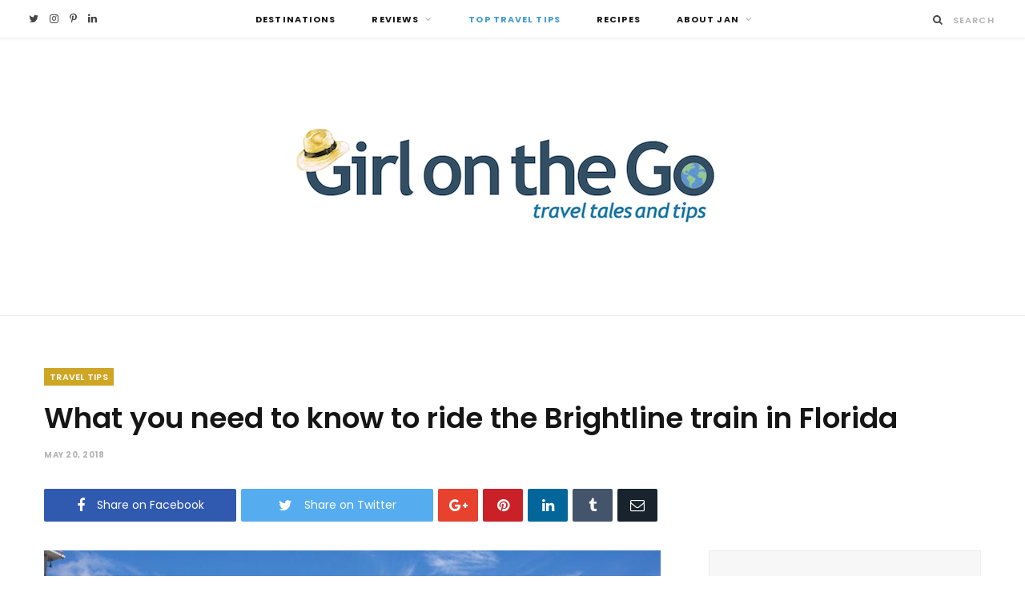

--- FILE ---
content_type: text/html; charset=UTF-8
request_url: https://janschroder.com/brightline-train/
body_size: 14665
content:
<!DOCTYPE html>
<html lang="en">

<head>

	<meta charset="UTF-8" />
	<meta http-equiv="x-ua-compatible" content="ie=edge" />
	<meta name="viewport" content="width=device-width, initial-scale=1" />
	<link rel="pingback" href="https://janschroder.com/xmlrpc.php" />
	<link rel="profile" href="http://gmpg.org/xfn/11" />
	
	<title>What you need to know about the Brightline train service in south Florida</title>

<!-- This site is optimized with the Yoast SEO plugin v11.7 - https://yoast.com/wordpress/plugins/seo/ -->
<meta name="description" content="South Florida now has a new mode of transportation, the Brightline train with service between three stations: West Palm Beach, Orlando and Miami."/>
<link rel="canonical" href="https://janschroder.com/brightline-train/" />
<meta property="og:locale" content="en_US" />
<meta property="og:type" content="article" />
<meta property="og:title" content="What you need to know about the Brightline train service in south Florida" />
<meta property="og:description" content="South Florida now has a new mode of transportation, the Brightline train with service between three stations: West Palm Beach, Orlando and Miami." />
<meta property="og:url" content="https://janschroder.com/brightline-train/" />
<meta property="og:site_name" content="Girl on the Go" />
<meta property="article:publisher" content="https://www.facebook.com/jan.b.schroder" />
<meta property="article:author" content="https://www.facebook.com/jan.b.schroder" />
<meta property="article:section" content="Travel Tips" />
<meta property="article:published_time" content="2018-05-20T13:07:19+00:00" />
<meta property="article:modified_time" content="2018-05-20T13:17:52+00:00" />
<meta property="og:updated_time" content="2018-05-20T13:17:52+00:00" />
<meta property="og:image" content="https://janschroder.com/wp-content/uploads/2018/05/featured.jpg" />
<meta property="og:image:secure_url" content="https://janschroder.com/wp-content/uploads/2018/05/featured.jpg" />
<meta property="og:image:width" content="1170" />
<meta property="og:image:height" content="764" />
<meta name="twitter:card" content="summary_large_image" />
<meta name="twitter:description" content="South Florida now has a new mode of transportation, the Brightline train with service between three stations: West Palm Beach, Orlando and Miami." />
<meta name="twitter:title" content="What you need to know about the Brightline train service in south Florida" />
<meta name="twitter:site" content="@GirlontheGoJan" />
<meta name="twitter:image" content="https://janschroder.com/wp-content/uploads/2018/05/featured.jpg" />
<meta name="twitter:creator" content="@GirlontheGoJan" />
<script type='application/ld+json' class='yoast-schema-graph yoast-schema-graph--main'>{"@context":"https://schema.org","@graph":[{"@type":"WebSite","@id":"https://janschroder.com/#website","url":"https://janschroder.com/","name":"Girl on the Go","publisher":{"@id":"https://janschroder.com/#/schema/person/4cd38b07335238e676e1a671cae5b567"},"potentialAction":{"@type":"SearchAction","target":"https://janschroder.com/?s={search_term_string}","query-input":"required name=search_term_string"}},{"@type":"ImageObject","@id":"https://janschroder.com/brightline-train/#primaryimage","url":"https://janschroder.com/wp-content/uploads/2018/05/featured.jpg","width":1170,"height":764},{"@type":"WebPage","@id":"https://janschroder.com/brightline-train/#webpage","url":"https://janschroder.com/brightline-train/","inLanguage":"en","name":"What you need to know about the Brightline train service in south Florida","isPartOf":{"@id":"https://janschroder.com/#website"},"primaryImageOfPage":{"@id":"https://janschroder.com/brightline-train/#primaryimage"},"datePublished":"2018-05-20T13:07:19+00:00","dateModified":"2018-05-20T13:17:52+00:00","description":"South Florida now has a new mode of transportation, the Brightline train with service between three stations: West Palm Beach, Orlando and Miami."},{"@type":"Article","@id":"https://janschroder.com/brightline-train/#article","isPartOf":{"@id":"https://janschroder.com/brightline-train/#webpage"},"author":{"@id":"https://janschroder.com/#/schema/person/da3e94ee118c04961d74fe388edfb1ff"},"headline":"What you need to know to ride the Brightline train in Florida","datePublished":"2018-05-20T13:07:19+00:00","dateModified":"2018-05-20T13:17:52+00:00","commentCount":"1","mainEntityOfPage":{"@id":"https://janschroder.com/brightline-train/#webpage"},"publisher":{"@id":"https://janschroder.com/#/schema/person/4cd38b07335238e676e1a671cae5b567"},"image":{"@id":"https://janschroder.com/brightline-train/#primaryimage"},"articleSection":"Travel Tips"},{"@type":["Person"],"@id":"https://janschroder.com/#/schema/person/da3e94ee118c04961d74fe388edfb1ff","name":"Jan Schroder","image":{"@type":"ImageObject","@id":"https://janschroder.com/#authorlogo","url":"https://secure.gravatar.com/avatar/39e747d215c657c03575ddf8584ad856?s=96&d=mm&r=g","caption":"Jan Schroder"},"description":"Jan Schroder is an award-winning writer and editor based in Atlanta. She is the author of several books, the editorial director of The 100 Companies, a digital publishing platform, and the former managing editor of a national travel magazine. She is a member of the Society of American Travel Writers.","sameAs":["https://www.facebook.com/jan.b.schroder","https://twitter.com/GirlontheGoJan"]}]}</script>
<!-- / Yoast SEO plugin. -->

<link rel='dns-prefetch' href='//www.dwin2.com' />
<link rel='dns-prefetch' href='//fonts.googleapis.com' />
<link rel='dns-prefetch' href='//s.w.org' />
<link rel="alternate" type="application/rss+xml" title="Girl on the Go &raquo; Feed" href="https://janschroder.com/feed/" />
<link rel="alternate" type="application/rss+xml" title="Girl on the Go &raquo; Comments Feed" href="https://janschroder.com/comments/feed/" />
<link rel="alternate" type="application/rss+xml" title="Girl on the Go &raquo; What you need to know to ride the Brightline train in Florida Comments Feed" href="https://janschroder.com/brightline-train/feed/" />
<!-- This site uses the Google Analytics by MonsterInsights plugin v7.7.1 - Using Analytics tracking - https://www.monsterinsights.com/ -->
<script type="text/javascript" data-cfasync="false">
	var mi_version         = '7.7.1';
	var mi_track_user      = true;
	var mi_no_track_reason = '';
	
	var disableStr = 'ga-disable-UA-100843212-1';

	/* Function to detect opted out users */
	function __gaTrackerIsOptedOut() {
		return document.cookie.indexOf(disableStr + '=true') > -1;
	}

	/* Disable tracking if the opt-out cookie exists. */
	if ( __gaTrackerIsOptedOut() ) {
		window[disableStr] = true;
	}

	/* Opt-out function */
	function __gaTrackerOptout() {
	  document.cookie = disableStr + '=true; expires=Thu, 31 Dec 2099 23:59:59 UTC; path=/';
	  window[disableStr] = true;
	}
	
	if ( mi_track_user ) {
		(function(i,s,o,g,r,a,m){i['GoogleAnalyticsObject']=r;i[r]=i[r]||function(){
			(i[r].q=i[r].q||[]).push(arguments)},i[r].l=1*new Date();a=s.createElement(o),
			m=s.getElementsByTagName(o)[0];a.async=1;a.src=g;m.parentNode.insertBefore(a,m)
		})(window,document,'script','https://janschroder.com/wp-content/uploads/cached-scripts/analytics.js','__gaTracker');

		__gaTracker('create', 'UA-100843212-1', 'auto');
		__gaTracker('set', 'forceSSL', true);
		__gaTracker('require', 'displayfeatures');
		__gaTracker('send','pageview');
	} else {
		console.log( "" );
		(function() {
			/* https://developers.google.com/analytics/devguides/collection/analyticsjs/ */
			var noopfn = function() {
				return null;
			};
			var noopnullfn = function() {
				return null;
			};
			var Tracker = function() {
				return null;
			};
			var p = Tracker.prototype;
			p.get = noopfn;
			p.set = noopfn;
			p.send = noopfn;
			var __gaTracker = function() {
				var len = arguments.length;
				if ( len === 0 ) {
					return;
				}
				var f = arguments[len-1];
				if ( typeof f !== 'object' || f === null || typeof f.hitCallback !== 'function' ) {
					console.log( 'Not running function __gaTracker(' + arguments[0] + " ....) because you are not being tracked. " + mi_no_track_reason );
					return;
				}
				try {
					f.hitCallback();
				} catch (ex) {

				}
			};
			__gaTracker.create = function() {
				return new Tracker();
			};
			__gaTracker.getByName = noopnullfn;
			__gaTracker.getAll = function() {
				return [];
			};
			__gaTracker.remove = noopfn;
			window['__gaTracker'] = __gaTracker;
					})();
		}
</script>
<!-- / Google Analytics by MonsterInsights -->
		<script type="text/javascript">
			window._wpemojiSettings = {"baseUrl":"https:\/\/s.w.org\/images\/core\/emoji\/12.0.0-1\/72x72\/","ext":".png","svgUrl":"https:\/\/s.w.org\/images\/core\/emoji\/12.0.0-1\/svg\/","svgExt":".svg","source":{"concatemoji":"https:\/\/janschroder.com\/wp-includes\/js\/wp-emoji-release.min.js?ver=5.2.21"}};
			!function(e,a,t){var n,r,o,i=a.createElement("canvas"),p=i.getContext&&i.getContext("2d");function s(e,t){var a=String.fromCharCode;p.clearRect(0,0,i.width,i.height),p.fillText(a.apply(this,e),0,0);e=i.toDataURL();return p.clearRect(0,0,i.width,i.height),p.fillText(a.apply(this,t),0,0),e===i.toDataURL()}function c(e){var t=a.createElement("script");t.src=e,t.defer=t.type="text/javascript",a.getElementsByTagName("head")[0].appendChild(t)}for(o=Array("flag","emoji"),t.supports={everything:!0,everythingExceptFlag:!0},r=0;r<o.length;r++)t.supports[o[r]]=function(e){if(!p||!p.fillText)return!1;switch(p.textBaseline="top",p.font="600 32px Arial",e){case"flag":return s([55356,56826,55356,56819],[55356,56826,8203,55356,56819])?!1:!s([55356,57332,56128,56423,56128,56418,56128,56421,56128,56430,56128,56423,56128,56447],[55356,57332,8203,56128,56423,8203,56128,56418,8203,56128,56421,8203,56128,56430,8203,56128,56423,8203,56128,56447]);case"emoji":return!s([55357,56424,55356,57342,8205,55358,56605,8205,55357,56424,55356,57340],[55357,56424,55356,57342,8203,55358,56605,8203,55357,56424,55356,57340])}return!1}(o[r]),t.supports.everything=t.supports.everything&&t.supports[o[r]],"flag"!==o[r]&&(t.supports.everythingExceptFlag=t.supports.everythingExceptFlag&&t.supports[o[r]]);t.supports.everythingExceptFlag=t.supports.everythingExceptFlag&&!t.supports.flag,t.DOMReady=!1,t.readyCallback=function(){t.DOMReady=!0},t.supports.everything||(n=function(){t.readyCallback()},a.addEventListener?(a.addEventListener("DOMContentLoaded",n,!1),e.addEventListener("load",n,!1)):(e.attachEvent("onload",n),a.attachEvent("onreadystatechange",function(){"complete"===a.readyState&&t.readyCallback()})),(n=t.source||{}).concatemoji?c(n.concatemoji):n.wpemoji&&n.twemoji&&(c(n.twemoji),c(n.wpemoji)))}(window,document,window._wpemojiSettings);
		</script>
		<style type="text/css">
img.wp-smiley,
img.emoji {
	display: inline !important;
	border: none !important;
	box-shadow: none !important;
	height: 1em !important;
	width: 1em !important;
	margin: 0 .07em !important;
	vertical-align: -0.1em !important;
	background: none !important;
	padding: 0 !important;
}
</style>
	<link rel='stylesheet' id='dashicons-css'  href='https://janschroder.com/wp-includes/css/dashicons.min.css?ver=5.2.21' type='text/css' media='all' />
<link rel='stylesheet' id='thickbox-css'  href='https://janschroder.com/wp-includes/js/thickbox/thickbox.css?ver=5.2.21' type='text/css' media='all' />
<link rel='stylesheet' id='wp-block-library-css'  href='https://janschroder.com/wp-includes/css/dist/block-library/style.min.css?ver=5.2.21' type='text/css' media='all' />
<link rel='stylesheet' id='ptpdffrontend-css'  href='https://janschroder.com/wp-content/plugins/wp-advanced-pdf/asset/css/front_end.css?ver=1.1.7' type='text/css' media='all' />
<link rel='stylesheet' id='cheerup-fonts-css'  href='https://fonts.googleapis.com/css?family=Lato%3A400%2C500%2C700%2C900%7CLora%3A400%2C400italic%2C700%2C700italic' type='text/css' media='all' />
<link rel='stylesheet' id='cheerup-core-css'  href='https://janschroder.com/wp-content/themes/cheerup/style.css?ver=6.0.3' type='text/css' media='all' />
<link rel='stylesheet' id='magnific-popup-css'  href='https://janschroder.com/wp-content/themes/cheerup/css/lightbox.css?ver=6.0.3' type='text/css' media='all' />
<link rel='stylesheet' id='cheerup-font-awesome-css'  href='https://janschroder.com/wp-content/themes/cheerup/css/fontawesome/css/font-awesome.min.css?ver=6.0.3' type='text/css' media='all' />
<link rel='stylesheet' id='cheerup-skin-css'  href='https://janschroder.com/wp-content/themes/cheerup/css/skin-trendy.css?ver=6.0.3' type='text/css' media='all' />
<style id='cheerup-skin-inline-css' type='text/css'>

body,
input,
textarea,
select,
blockquote,
.archive-head .description,
.text,
.post-meta .text-in,
.post-content,
.textwidget,
.widget_categories a,
.widget_product_categories a,
.widget_archive a,
.woocommerce .woocommerce-message,
.woocommerce .woocommerce-error,
.woocommerce .woocommerce-info,
.woocommerce form .form-row,
.woocommerce .woocommerce-noreviews,
.woocommerce #reviews #comments ol.commentlist .description,
.woocommerce-cart .cart-empty,
.woocommerce-cart .cart-collaterals .cart_totals table { font-family: "Merriweather", Arial, sans-serif; }

h1,
h2,
h3,
h4,
h5,
h6,
input[type="submit"],
button,
input[type="button"],
.button,
blockquote cite,
blockquote .wp-block-pullquote__citation,
.top-bar-content,
.search-action .search-field,
.main-head .title,
.navigation,
.tag-share,
.post-share-b .service,
.post-share-float .share-text,
.author-box,
.comments-list .comment-content,
.post-nav .label,
.main-footer.dark .back-to-top,
.lower-footer .social-icons,
.main-footer .social-strip .social-link,
.main-footer.bold .links .menu-item,
.main-footer.bold .copyright,
.archive-head,
.cat-label a,
.section-head,
.post-title-alt,
.post-title,
.block-heading,
.block-head-b,
.block-head-c,
.small-post .post-title,
.likes-count .number,
.post-meta,
.grid-post-b .read-more-btn,
.list-post-b .read-more-btn,
.post-footer .read-more,
.post-footer .social-share,
.post-footer .social-icons,
.large-post-b .post-footer .author a,
.products-block .more-link,
.main-slider,
.slider-overlay .heading,
.large-slider,
.large-slider .heading,
.grid-slider .category,
.grid-slider .heading,
.carousel-slider .category,
.carousel-slider .heading,
.grid-b-slider .heading,
.bold-slider,
.bold-slider .heading,
.main-pagination,
.main-pagination .load-button,
.page-links,
.post-content .read-more,
.widget-about .more,
.widget-posts .post-title,
.widget-posts .posts.full .counter:before,
.widget-cta .label,
.social-follow .service-link,
.widget-twitter .meta .date,
.widget-twitter .follow,
.widget_categories,
.widget_product_categories,
.widget_archive,
.wp-block-button .wp-block-button__link,
.mobile-menu,
.woocommerce .main .button,
.woocommerce .quantity .qty,
.woocommerce nav.woocommerce-pagination,
.woocommerce-cart .post-content,
.woocommerce .woocommerce-ordering,
.woocommerce-page .woocommerce-ordering,
.woocommerce ul.products,
.woocommerce.widget,
.woocommerce div.product,
.woocommerce #content div.product,
.woocommerce-cart .cart-collaterals .cart_totals .button,
.woocommerce .checkout .shop_table thead th,
.woocommerce .checkout .shop_table .amount,
.woocommerce-checkout #payment #place_order,
.top-bar .posts-ticker,
.post-content h1,
.post-content h2,
.post-content h3,
.post-content h4,
.post-content h5,
.post-content h6,

.related-posts.grid-2 .post-title,
.related-posts .post-title,
.block-heading .title,
.single-cover .featured .post-title,
.single-creative .featured .post-title,
.single-magazine .post-top .post-title,
.author-box .author > a,
.section-head .title,
.comments-list .comment-author,
.sidebar .widget-title,
.upper-footer .widget .widget-title
 { font-family: "Poppins", Arial, sans-serif; }
.sidebar .widget-title { font-family: "Poppins", Arial, sans-serif; }
.navigation .menu > li > a, .navigation.inline .menu > li > a { font-family: "Poppins", Arial, sans-serif; }
.navigation .menu > li li a, .navigation.inline .menu > li li a { font-family: "Poppins", Arial, sans-serif; }
.post-title-alt { font-family: "Poppins", Arial, sans-serif; }
.grid-post .post-title-alt { font-family: "Poppins", Arial, sans-serif; }
.post-content { font-family: "Merriweather", Arial, sans-serif; }

body,
input,
textarea,
select,
blockquote,
.archive-head .description,
.text,
.post-meta .text-in,
.post-content,
.textwidget,
.widget_categories a,
.widget_product_categories a,
.widget_archive a,
.woocommerce .woocommerce-message,
.woocommerce .woocommerce-error,
.woocommerce .woocommerce-info,
.woocommerce form .form-row,
.woocommerce .woocommerce-noreviews,
.woocommerce #reviews #comments ol.commentlist .description,
.woocommerce-cart .cart-empty,
.woocommerce-cart .cart-collaterals .cart_totals table { font-family: "Merriweather", Arial, sans-serif; }

h1,
h2,
h3,
h4,
h5,
h6,
input[type="submit"],
button,
input[type="button"],
.button,
blockquote cite,
blockquote .wp-block-pullquote__citation,
.top-bar-content,
.search-action .search-field,
.main-head .title,
.navigation,
.tag-share,
.post-share-b .service,
.post-share-float .share-text,
.author-box,
.comments-list .comment-content,
.post-nav .label,
.main-footer.dark .back-to-top,
.lower-footer .social-icons,
.main-footer .social-strip .social-link,
.main-footer.bold .links .menu-item,
.main-footer.bold .copyright,
.archive-head,
.cat-label a,
.section-head,
.post-title-alt,
.post-title,
.block-heading,
.block-head-b,
.block-head-c,
.small-post .post-title,
.likes-count .number,
.post-meta,
.grid-post-b .read-more-btn,
.list-post-b .read-more-btn,
.post-footer .read-more,
.post-footer .social-share,
.post-footer .social-icons,
.large-post-b .post-footer .author a,
.products-block .more-link,
.main-slider,
.slider-overlay .heading,
.large-slider,
.large-slider .heading,
.grid-slider .category,
.grid-slider .heading,
.carousel-slider .category,
.carousel-slider .heading,
.grid-b-slider .heading,
.bold-slider,
.bold-slider .heading,
.main-pagination,
.main-pagination .load-button,
.page-links,
.post-content .read-more,
.widget-about .more,
.widget-posts .post-title,
.widget-posts .posts.full .counter:before,
.widget-cta .label,
.social-follow .service-link,
.widget-twitter .meta .date,
.widget-twitter .follow,
.widget_categories,
.widget_product_categories,
.widget_archive,
.wp-block-button .wp-block-button__link,
.mobile-menu,
.woocommerce .main .button,
.woocommerce .quantity .qty,
.woocommerce nav.woocommerce-pagination,
.woocommerce-cart .post-content,
.woocommerce .woocommerce-ordering,
.woocommerce-page .woocommerce-ordering,
.woocommerce ul.products,
.woocommerce.widget,
.woocommerce div.product,
.woocommerce #content div.product,
.woocommerce-cart .cart-collaterals .cart_totals .button,
.woocommerce .checkout .shop_table thead th,
.woocommerce .checkout .shop_table .amount,
.woocommerce-checkout #payment #place_order,
.top-bar .posts-ticker,
.post-content h1,
.post-content h2,
.post-content h3,
.post-content h4,
.post-content h5,
.post-content h6,

.related-posts.grid-2 .post-title,
.related-posts .post-title,
.block-heading .title,
.single-cover .featured .post-title,
.single-creative .featured .post-title,
.single-magazine .post-top .post-title,
.author-box .author > a,
.section-head .title,
.comments-list .comment-author,
.sidebar .widget-title,
.upper-footer .widget .widget-title
 { font-family: "Poppins", Arial, sans-serif; }
.sidebar .widget-title { font-family: "Poppins", Arial, sans-serif; }
.navigation .menu > li > a, .navigation.inline .menu > li > a { font-family: "Poppins", Arial, sans-serif; }
.navigation .menu > li li a, .navigation.inline .menu > li li a { font-family: "Poppins", Arial, sans-serif; }
.post-title-alt { font-family: "Poppins", Arial, sans-serif; }
.grid-post .post-title-alt { font-family: "Poppins", Arial, sans-serif; }
.post-content { font-family: "Merriweather", Arial, sans-serif; }

.post-share-b .service:nth-child(n+3){
display: inline;
}
.post-share-b .show-more{
display: none;
}
#text-3{text-align:center;}
.wp-caption-text{
color: #5d5d5d;
}
</style>
<link rel='stylesheet' id='cheerup-gfonts-custom-css'  href='https://fonts.googleapis.com/css?family=Merriweather%3A400%7CMerriweather%3A600%7CMerriweather%3A700%7CPoppins%3A400%7CPoppins%3A600%7CPoppins%3A700%7CPoppins%3A%7CPoppins%3A%7CPoppins%3A%7CPoppins%3A%7CPoppins%3A%7CMerriweather%3A%7CMerriweather%3A400%7CMerriweather%3A600%7CMerriweather%3A700%7CPoppins%3A400%7CPoppins%3A600%7CPoppins%3A700%7CPoppins%3A%7CPoppins%3A%7CPoppins%3A%7CPoppins%3A%7CPoppins%3A%7CMerriweather%3A' type='text/css' media='all' />
<script type='text/javascript'>
/* <![CDATA[ */
var Sphere_Plugin = {"ajaxurl":"https:\/\/janschroder.com\/wp-admin\/admin-ajax.php"};
/* ]]> */
</script>
<script type='text/javascript' src='https://janschroder.com/wp-includes/js/jquery/jquery.js?ver=1.12.4-wp'></script>
<script type='text/javascript' src='https://janschroder.com/wp-includes/js/jquery/jquery-migrate.min.js?ver=1.4.1'></script>
<script type='text/javascript'>
/* <![CDATA[ */
var monsterinsights_frontend = {"js_events_tracking":"true","download_extensions":"doc,exe,js,pdf,ppt,tgz,zip,xls","inbound_paths":"[]","home_url":"https:\/\/janschroder.com","hash_tracking":"false"};
/* ]]> */
</script>
<script type='text/javascript' src='https://janschroder.com/wp-content/plugins/google-analytics-for-wordpress/assets/js/frontend.min.js?ver=7.7.1'></script>
<script type='text/javascript'>
/* <![CDATA[ */
var postajaxsave = {"ajax_url":"https:\/\/janschroder.com\/wp-admin\/admin-ajax.php","baseUrl":"https:\/\/janschroder.com\/wp-content\/plugins\/wp-advanced-pdf"};
/* ]]> */
</script>
<script type='text/javascript' src='https://janschroder.com/wp-content/plugins/wp-advanced-pdf/asset/js/ajaxsave.js?ver=1.1.7'></script>
<link rel='https://api.w.org/' href='https://janschroder.com/wp-json/' />
<link rel="EditURI" type="application/rsd+xml" title="RSD" href="https://janschroder.com/xmlrpc.php?rsd" />
<link rel="wlwmanifest" type="application/wlwmanifest+xml" href="https://janschroder.com/wp-includes/wlwmanifest.xml" /> 
<link rel='shortlink' href='https://janschroder.com/?p=5364' />
<link rel="alternate" type="application/json+oembed" href="https://janschroder.com/wp-json/oembed/1.0/embed?url=https%3A%2F%2Fjanschroder.com%2Fbrightline-train%2F" />
<link rel="alternate" type="text/xml+oembed" href="https://janschroder.com/wp-json/oembed/1.0/embed?url=https%3A%2F%2Fjanschroder.com%2Fbrightline-train%2F&#038;format=xml" />
<div id="examplePopup1" style="display:none;"><div style='float:left;padding:20px 20px 20px 20px;'><h4>Enter your email Address</h4><input type="text" style="margin-top:10px" name="useremailID" id="useremailID"><input type="hidden" id="emailpostID"><input id='guest_email' style='margin-top:10px' class='button-primary' type='submit' name='email_submit' value='submit'></div></div><!--[if lte IE 9]><link rel="stylesheet" type="text/css" href="https://janschroder.com/wp-content/plugins/js_composer/assets/css/vc_lte_ie9.min.css" media="screen"><![endif]-->		<style type="text/css" id="wp-custom-css">
			/*
You can add your own CSS here.

Click the help icon above to learn more.
*/

blockquote:before, .main-color, .top-bar .social-icons a:hover, .navigation .menu > li:hover > a, .navigation .menu > .current-menu-item > a, .navigation .menu > .current-menu-parent > a, .navigation .menu > .current-menu-ancestor > a, .navigation li:hover > a:after, .navigation .current-menu-item > a:after, .navigation .current-menu-parent > a:after, .navigation .current-menu-ancestor > a:after, .navigation .menu li li:hover > a, .navigation .menu li li.current-menu-item > a, .tag-share .post-tags a:hover, .post-share-icons a:hover, .post-share-icons .likes-count, .author-box .author > span, .comments-area .section-head .number, .comments-list .comment-reply-link, .lower-footer .social-icons .fa, .main-footer.stylish .social-link:hover, .archive-head .sub-title, .social-share a:hover, .social-icons a:hover, .post-meta .post-cat > a, .large-post-b .post-footer .author a, .trendy-slider .post-cat a, .main-pagination .next a:hover, .main-pagination .previous a:hover, .main-pagination.number .current, .post-content a, .widget-about .more, .widget-social .social-link:hover, .woocommerce .star-rating:before, .woocommerce .star-rating span:before, .woocommerce .amount, .woocommerce .order-select .drop a:hover, .woocommerce .order-select .drop li.active, .woocommerce-page .order-select .drop a:hover, .woocommerce-page .order-select .drop li.active, .woocommerce .widget_price_filter .price_label .from, .woocommerce .widget_price_filter .price_label .to, .woocommerce div.product div.summary p.price, .woocommerce div.product div.summary span.price, .woocommerce #content div.product div.summary p.price, .woocommerce #content div.product div.summary span.price {
	color: #429cce;
}		</style>
		<noscript><style type="text/css"> .wpb_animate_when_almost_visible { opacity: 1; }</style></noscript>
</head>

<body class="post-template-default single single-post postid-5364 single-format-standard right-sidebar  layout-magazine skin-trendy wpb-js-composer js-comp-ver-5.6 vc_responsive">


<div class="main-wrap">

	
	
	<header id="main-head" class="main-head full-top">
	
		
	<div class="top-bar cf">
	
		<div class="top-bar-content" data-sticky-bar="1">
			<div class="wrap cf">
			
			<span class="mobile-nav"><i class="fa fa-bars"></i></span>
			
			
	
		<ul class="social-icons cf">
		
					
			<li><a href="https://twitter.com/GirlontheGoJan" class="fa fa-twitter" target="_blank"><span class="visuallyhidden">Twitter</span></a></li>
									
					
			<li><a href="https://www.instagram.com/janschroder/" class="fa fa-instagram" target="_blank"><span class="visuallyhidden">Instagram</span></a></li>
									
					
			<li><a href="https://www.pinterest.com/janschroder/" class="fa fa-pinterest-p" target="_blank"><span class="visuallyhidden">Pinterest</span></a></li>
									
					
			<li><a href="https://www.linkedin.com/in/jan-butsch-schroder-435992" class="fa fa-linkedin" target="_blank"><span class="visuallyhidden">LinkedIn</span></a></li>
									
					
		</ul>
	
				
							
										
				<nav class="navigation">					
					<div class="menu-top-menu-container"><ul id="menu-top-menu" class="menu"><li id="menu-item-3633" class="menu-item menu-item-type-taxonomy menu-item-object-category menu-cat-1177 menu-item-3633"><a href="https://janschroder.com/category/destinations/">Destinations</a></li>
<li id="menu-item-3629" class="menu-item menu-item-type-taxonomy menu-item-object-category menu-item-has-children menu-cat-1173 menu-item-3629"><a href="https://janschroder.com/category/reviews/">Reviews</a>
<ul class="sub-menu">
	<li id="menu-item-3697" class="menu-item menu-item-type-taxonomy menu-item-object-category menu-cat-1025 menu-item-3697"><a href="https://janschroder.com/category/accommodations/">Accommodations</a></li>
	<li id="menu-item-3698" class="menu-item menu-item-type-taxonomy menu-item-object-category menu-cat-1175 menu-item-3698"><a href="https://janschroder.com/category/reviews/products/">Products</a></li>
</ul>
</li>
<li id="menu-item-3632" class="menu-item menu-item-type-taxonomy menu-item-object-category current-post-ancestor current-menu-parent current-post-parent menu-cat-75 menu-item-3632"><a href="https://janschroder.com/category/travel-tips/">Top Travel Tips</a></li>
<li id="menu-item-3696" class="menu-item menu-item-type-taxonomy menu-item-object-category menu-cat-317 menu-item-3696"><a href="https://janschroder.com/category/recipes/">Recipes</a></li>
<li id="menu-item-3700" class="menu-item menu-item-type-post_type menu-item-object-page menu-item-has-children menu-item-3700"><a href="https://janschroder.com/about-jan-schroder/">About Jan</a>
<ul class="sub-menu">
	<li id="menu-item-4119" class="menu-item menu-item-type-post_type menu-item-object-page menu-item-4119"><a href="https://janschroder.com/about-jan-schroder/media-kit/">Media Kit</a></li>
	<li id="menu-item-3701" class="menu-item menu-item-type-custom menu-item-object-custom menu-item-3701"><a href="https://www.janschroder.com/collegeessay/Home.html">College Essay Coach</a></li>
	<li id="menu-item-3686" class="menu-item menu-item-type-custom menu-item-object-custom menu-item-3686"><a href="mailto:jan@janschroder.com">Contact</a></li>
	<li id="menu-item-3870" class="menu-item menu-item-type-post_type menu-item-object-page menu-item-3870"><a href="https://janschroder.com/terms-and-conditions/">Terms and Conditions</a></li>
</ul>
</li>
</ul></div>				</nav>
				
								
							
			
				<div class="actions">
					
										
										
					
										
					<div class="search-action cf">
					
						<form method="get" class="search-form" action="https://janschroder.com/">
						
							<button type="submit" class="search-submit"><i class="fa fa-search"></i></button>
							<input type="search" class="search-field" name="s" placeholder="Search" value="" required />
							
						</form>
								
					</div>
					
									
				</div>
				
			</div>			
		</div>
		
	</div>
	
		<div class="inner">	
			<div class="wrap logo-wrap cf">
			
						<div class="title">
			
			<a href="https://janschroder.com/" title="Girl on the Go" rel="home">
			
							
								
				<img src="https://janschroder.com/wp-content/uploads/2017/08/newlogo-copy-4.png" class="logo-image" alt="Girl on the Go" />

						
			</a>
		
		</div>				
							
			</div>
		</div>
		
	</header> <!-- .main-head -->
	
		
	
<div class="main wrap">

	<div id="post-5364" class="single-magazine post-5364 post type-post status-publish format-standard has-post-thumbnail category-travel-tips">

	<div class="post-top cf">
		
				
		<span class="cat-label cf color">					
		<a href="https://janschroder.com/category/travel-tips/" class="category">Travel Tips</a>

		</span>
		
				
		<h1 class="post-title">What you need to know to ride the Brightline train in Florida</h1>
		
				
			<div class="post-meta post-meta-a the-post-meta">
		
					
					<a href="https://janschroder.com/brightline-train/" class="date-link"><time class="post-date" datetime="2018-05-20T09:07:19-05:00">May 20, 2018</time></a>
				
		
	</div>		
		
	
	<div class="post-share-b cf">
		
				
			<a href="http://www.facebook.com/sharer.php?u=https%3A%2F%2Fjanschroder.com%2Fbrightline-train%2F" class="cf service facebook" target="_blank" title="Share on Facebook">
				<i class="fa fa-facebook"></i>
				<span class="label">Share on Facebook</span>
			</a>
				
				
			<a href="http://twitter.com/home?status=https%3A%2F%2Fjanschroder.com%2Fbrightline-train%2F" class="cf service twitter" target="_blank" title="Share on Twitter">
				<i class="fa fa-twitter"></i>
				<span class="label">Share on Twitter</span>
			</a>
				
				
			<a href="http://plus.google.com/share?url=https%3A%2F%2Fjanschroder.com%2Fbrightline-train%2F" class="cf service gplus" target="_blank" title="Google+">
				<i class="fa fa-google-plus"></i>
				<span class="label">Google+</span>
			</a>
				
				
			<a href="http://pinterest.com/pin/create/button/?url=https%3A%2F%2Fjanschroder.com%2Fbrightline-train%2F&#038;media=https%3A%2F%2Fjanschroder.com%2Fwp-content%2Fuploads%2F2018%2F05%2Ffeatured.jpg&#038;description=What+you+need+to+know+to+ride+the+Brightline+train+in+Florida" class="cf service pinterest" target="_blank" title="Pinterest">
				<i class="fa fa-pinterest"></i>
				<span class="label">Pinterest</span>
			</a>
				
				
			<a href="http://www.linkedin.com/shareArticle?mini=true&#038;url=https%3A%2F%2Fjanschroder.com%2Fbrightline-train%2F" class="cf service linkedin" target="_blank" title="LinkedIn">
				<i class="fa fa-linkedin"></i>
				<span class="label">LinkedIn</span>
			</a>
				
				
			<a href="http://www.tumblr.com/share/link?url=https%3A%2F%2Fjanschroder.com%2Fbrightline-train%2F&#038;name=What+you+need+to+know+to+ride+the+Brightline+train+in+Florida" class="cf service tumblr" target="_blank" title="Tumblr">
				<i class="fa fa-tumblr"></i>
				<span class="label">Tumblr</span>
			</a>
				
				
			<a href="mailto:?subject=What%20you%20need%20to%20know%20to%20ride%20the%20Brightline%20train%20in%20Florida&#038;body=https%3A%2F%2Fjanschroder.com%2Fbrightline-train%2F" class="cf service email" target="_blank" title="Email">
				<i class="fa fa-envelope-o"></i>
				<span class="label">Email</span>
			</a>
				
				
					<a href="#" class="show-more"><i class="fa fa-plus"></i></a>
				
	</div>
	
		
	</div>


	<div class="ts-row cf">
		<div class="col-8 main-content cf">

			<article class="the-post">
			
				<header class="post-header cf">
			
						
	<div class="featured">
	
				
					
			<a href="https://janschroder.com/wp-content/uploads/2018/05/featured.jpg" class="image-link"><img width="770" height="515" src="https://janschroder.com/wp-content/uploads/2018/05/featured-770x515.jpg" class="attachment-cheerup-main size-cheerup-main wp-post-image" alt="" title="What you need to know to ride the Brightline train in Florida" srcset="https://janschroder.com/wp-content/uploads/2018/05/featured-770x515.jpg 770w, https://janschroder.com/wp-content/uploads/2018/05/featured-270x180.jpg 270w" sizes="(max-width: 770px) 100vw, 770px" />			</a>
			
				
	</div>
					
				</header><!-- .post-header -->
			
							
		
		<div class="post-content description cf entry-content content-normal">


			<p><em>South Florida has a </em><em>new express train service. Here’s what you need to know about riding the <a href="https://www.gobrightline.com/">Brightline</a> train.</em></p>
<figure id="attachment_5368" aria-describedby="caption-attachment-5368" style="width: 1200px" class="wp-caption aligncenter"><img class="wp-image-5368 size-full" src="https://janschroder.com/wp-content/uploads/2018/05/featured.jpg" alt="Brightline train" width="1200" height="784" srcset="https://janschroder.com/wp-content/uploads/2018/05/featured.jpg 1170w, https://janschroder.com/wp-content/uploads/2018/05/featured-450x294.jpg 450w, https://janschroder.com/wp-content/uploads/2018/05/featured-768x502.jpg 768w, https://janschroder.com/wp-content/uploads/2018/05/featured-800x523.jpg 800w" sizes="(max-width: 1200px) 100vw, 1200px" /><figcaption id="caption-attachment-5368" class="wp-caption-text">The Brightline trains are modern, sleek-looking and run on bio-diesel fuel.</figcaption></figure>
<p>We settled into our large, comfortable leather seats. We had plenty of room for our luggage, wide aisles to navigate easily through the car without accident intimate encounters with strangers, ample legroom, free wifi and constant scenery. As we slowly took off from the station, I thought, “Now this is how travel should be. Convenient, easy and smooth.”</p>
<figure id="attachment_5369" aria-describedby="caption-attachment-5369" style="width: 800px" class="wp-caption aligncenter"><img class="wp-image-5369 size-full" src="https://janschroder.com/wp-content/uploads/2018/05/exteiror.jpg" alt="Brightline station exterior in West Palm Beach" width="800" height="600" srcset="https://janschroder.com/wp-content/uploads/2018/05/exteiror.jpg 800w, https://janschroder.com/wp-content/uploads/2018/05/exteiror-400x300.jpg 400w, https://janschroder.com/wp-content/uploads/2018/05/exteiror-768x576.jpg 768w" sizes="(max-width: 800px) 100vw, 800px" /><figcaption id="caption-attachment-5369" class="wp-caption-text">The West Palm Beach station is downtown West Palm within easy walking distance of shops and restaurants.</figcaption></figure>
<p>We were on board the Brightline express train on our way from West Palm Beach to Fort Lauderdale, Florida. Yes, it’s a train, but a more modern version of this a 19<sup>th</sup>-century mode of travel. When the ride was over, I didn’t want to get off the train. When was the last time you said that about a mode of transportation?</p>
<p>If your travel plans include going to south Florida, here’s what you need to know about this new train system.</p>
<figure id="attachment_5370" aria-describedby="caption-attachment-5370" style="width: 800px" class="wp-caption aligncenter"><img class="wp-image-5370 size-full" src="https://janschroder.com/wp-content/uploads/2018/05/seats.waitingarea.jpg" alt="waiting area, Brightline station" width="800" height="510" srcset="https://janschroder.com/wp-content/uploads/2018/05/seats.waitingarea.jpg 800w, https://janschroder.com/wp-content/uploads/2018/05/seats.waitingarea-450x287.jpg 450w, https://janschroder.com/wp-content/uploads/2018/05/seats.waitingarea-768x490.jpg 768w" sizes="(max-width: 800px) 100vw, 800px" /><figcaption id="caption-attachment-5370" class="wp-caption-text">Chairs with a tablet, lamp and outlets at the Brighline station.</figcaption></figure>
<h2><strong>The Brightli</strong><strong>ne</strong><strong> Statio</strong><strong>ns</strong></h2>
<p><strong> </strong>The Brightline stations we visited – West Palm Beach and Fort Lauderdale – were bright, airy and modern. You can purchase your own ticket at a kiosk, but there were several agents waiting to assist us if we needed it. You can also purchase tickets online and by using the <a href="mailto:https://gobrightline.com/app">Brightline app</a>.</p>
<p>There are no change fees on tickets, although you may need to pay the difference if your new ticket is more expensive.</p>
<p>The main level of the West Palm Beach station also has restrooms and a few tables. We then took the escalator up and after scanning our tickets on a turnstile, went through security, a simple process that felt much less invasive than at the airport. We put our bags on a belt, much like the airport, but then just walked through two parallel bars.</p>
<p>Jarvis A. King, the station manager, was giving us a tour and told us these bars can take images if we had any metal on us. The security on the trains employs the latest in technology and is designed to move passengers through quickly.</p>
<p>Post-security you’ll find a snack bar and a separate well-stocked area for quick self-serve items. On the opposite side is a small wall of Brightline-related merchandise.</p>
<p><img class="aligncenter size-full wp-image-5373" src="https://janschroder.com/wp-content/uploads/2018/05/selfserve.20180517_113226849.jpg" alt="" width="800" height="600" srcset="https://janschroder.com/wp-content/uploads/2018/05/selfserve.20180517_113226849.jpg 800w, https://janschroder.com/wp-content/uploads/2018/05/selfserve.20180517_113226849-400x300.jpg 400w, https://janschroder.com/wp-content/uploads/2018/05/selfserve.20180517_113226849-768x576.jpg 768w" sizes="(max-width: 800px) 100vw, 800px" /></p>
<p>There were dozens of chairs with tons of outlets for recharging. Floor-to-ceiling windows allowed in plenty of light while providing views of the surrounding streets.</p>
<p>Every station has a kids’ play area with huge and various shapes of dark blue foam pieces, suitable for construction and clobbering your siblings without leaving any bruises.</p>
<p><img class="aligncenter size-full wp-image-5372" src="https://janschroder.com/wp-content/uploads/2018/05/playarea.jpg" alt="" width="800" height="600" srcset="https://janschroder.com/wp-content/uploads/2018/05/playarea.jpg 800w, https://janschroder.com/wp-content/uploads/2018/05/playarea-400x300.jpg 400w, https://janschroder.com/wp-content/uploads/2018/05/playarea-768x576.jpg 768w" sizes="(max-width: 800px) 100vw, 800px" /></p>
<p>Brightline has two classes of tickets – Smart and Select, which is their version of first class. “They opted to use a different name, because as Jarvis said, “We believe all of passengers are first class.”</p>
<p>With a Select ticket you get access to a lounge with a separate entrance through a turnstile. It has a TV, desk for working and free snacks that included drinks, chips and Luna bars.</p>
<p>The art in the station included fun map illustrations of the areas surrounding each of the cities where Brightline has stations.</p>
<h2><strong>The Brightli</strong><strong>ne Routes</strong></h2>
<p>The first passengers rode a Brightline train in January, 2018, traveling from Fort Lauderdale to West Palm Beach. The third station, in Miami, just opened in mid-May. The Orlando station is scheduled to open sometime in 2020. Unlike the current routes, where existing railroad tracks could be used, the Orlando route requires adding around 170 miles of new track.</p>
<figure id="attachment_5371" aria-describedby="caption-attachment-5371" style="width: 800px" class="wp-caption aligncenter"><img class="wp-image-5371 size-full" src="https://janschroder.com/wp-content/uploads/2018/05/maps.20180517_114139142.jpg" alt="illustrated maps in the Brightline station" width="800" height="600" srcset="https://janschroder.com/wp-content/uploads/2018/05/maps.20180517_114139142.jpg 800w, https://janschroder.com/wp-content/uploads/2018/05/maps.20180517_114139142-400x300.jpg 400w, https://janschroder.com/wp-content/uploads/2018/05/maps.20180517_114139142-768x576.jpg 768w" sizes="(max-width: 800px) 100vw, 800px" /><figcaption id="caption-attachment-5371" class="wp-caption-text">These maps in the Brightline station show local places of interest.</figcaption></figure>
<p>The travel times are:</p>
<p>• West Palm to Fort Lauderdale: 40 minutes<br />
• Fort Lauderdale to Miami: 40 minutes<br />
• Miami to Orlando, when complete: 3 hours</p>
<p>Brightline is privately owned, the only private railroad company in the country, and is being developed by All Aboard Florida, a subsidiary of Florida East Coast Industries.</p>
<p>After this first phase of development is complete, the company hopes to expand into other areas. How about coming to Georgia, Brightline? Maybe a train from Atlanta to Athens and Chattanooga?</p>
<h2><strong>The Brightline Trains</strong></h2>
<p><strong> </strong>Here’s more good news about these trains &#8211; they run on clean high-quality, biodiesel fuel. Each train has four coaches and two locomotives, seating about 240 passengers.</p>
<p>The company claims it will help remove up to three million cars from the road. I’m not sure how that math works out but taking even half that number of vehicles off the busy I-95 corridor is a wonderful thing. As their motto goes, “City to city, not bumper to bumper.”</p>
<p>Brightline trains are fully ADA-accessible and claim to be the only trains in the country that are. There’s plenty of storage for bikes and luggage, although oversize bags need to be checked.</p>
<p><img class=" wp-image-5376 alignleft" src="https://janschroder.com/wp-content/uploads/2018/05/ext.jpg" alt="" width="330" height="601" srcset="https://janschroder.com/wp-content/uploads/2018/05/ext.jpg 439w, https://janschroder.com/wp-content/uploads/2018/05/ext-165x300.jpg 165w" sizes="(max-width: 330px) 100vw, 330px" /></p>
<p>Yes, pets are allowed, both in carriers and as checked luggage based on availability, with size and weight restrictions. They only allow dogs and cats, so leave your ferrets, pigs and iguanas at home.</p>
<p>The trains have free high-speed wifi, which worked really well during our trip. My husband had some work to finish so he got connected right away and spent the short trip on his computer, while I was kept busy staring out the window at the passing south Florida scenery.</p>
<p>There were only four other people in our car, however, so I don’t know how well the wifi will function when full. Continue reading for more about the onboard experience.</p>
<h2><strong>Onboard the Brightline Train</strong></h2>
<p><strong> </strong>An announcement is made to board the train, which we did by going down an escalator and walking straight on the train, which is level with the platform. We made our way to our assigned seat in the Select car. Every seat has its own outlet and tray table. There’s also the option to get seats facing each over with a table.</p>
<p>After storing our luggage overhead, we settled in and the train took off right on time. As we left the station I marveled at how quiet the train is – no loud clanking, chugging noises you hear with traditional trains.</p>
<p>Snacks and drinks are available for purchase in the Smart cars; our Select seats meant we had complimentary food and beverage. Had we been traveling after 3:00 p.m. on a weekday, or 11 a.m. on a weekend that would have included one free alcoholic beverage. As our trip was at 12, I opted for sparkling water and Skinny Pop popcorn.</p>
<figure id="attachment_5378" aria-describedby="caption-attachment-5378" style="width: 700px" class="wp-caption aligncenter"><img class="wp-image-5378 size-full" src="https://janschroder.com/wp-content/uploads/2018/05/seats_640x420_right.jpg" alt="seats on brightline train" width="700" height="459" srcset="https://janschroder.com/wp-content/uploads/2018/05/seats_640x420_right.jpg 700w, https://janschroder.com/wp-content/uploads/2018/05/seats_640x420_right-450x295.jpg 450w" sizes="(max-width: 700px) 100vw, 700px" /><figcaption id="caption-attachment-5378" class="wp-caption-text">The seats on Brightline trains are comfortable, with a tray table and outlet at every seat.</figcaption></figure>
<p>We did ask our attendant how she would be able to get to everyone in the car when it was full when a trip is only 40 minutes, and she expressed optimism that with a bit of help she could do it.</p>
<p>You are also allowed to bring your own food and non-alcoholic drinks onboard.</p>
<p>Another pleasant surprise was the bathroom. After easily navigating down the wide aisle, it took me a minute to figure out how to access it. The bathrooms are designed to be virtually touchless, so there’s a lot of waving your hands to make things happen, including opening and closing the door and even flushing the toilet.  And the bathroom is big – probably three times the size of an airport bathroom.</p>
<figure id="attachment_5379" aria-describedby="caption-attachment-5379" style="width: 800px" class="wp-caption aligncenter"><img class="wp-image-5379 size-full" src="https://janschroder.com/wp-content/uploads/2018/05/bathroom.jpg" alt="bathroom on a Brightline train" width="800" height="600" srcset="https://janschroder.com/wp-content/uploads/2018/05/bathroom.jpg 800w, https://janschroder.com/wp-content/uploads/2018/05/bathroom-400x300.jpg 400w, https://janschroder.com/wp-content/uploads/2018/05/bathroom-768x576.jpg 768w" sizes="(max-width: 800px) 100vw, 800px" /><figcaption id="caption-attachment-5379" class="wp-caption-text">The bathrooms onboard are large and virtually touchless. To flush the toilet, you wave your hand in front of the green dot next to the toilet paper.</figcaption></figure>
<p>The sink features one of those fancy Dyson all-in-one faucets – it has soap, water and a dryer all in one piece. My issue was I kept drying my hands before I could get them wet, but I eventually figured it out.</p>
<p>Info cards onboard have maps of the surrounding area with distance to areas of interest. For example, I was informed that</p>
<figure id="attachment_5380" aria-describedby="caption-attachment-5380" style="width: 800px" class="wp-caption aligncenter"><img class="wp-image-5380 size-full" src="https://janschroder.com/wp-content/uploads/2018/05/interior.jpg" alt="aisle on a Brightline train" width="800" height="1067" srcset="https://janschroder.com/wp-content/uploads/2018/05/interior.jpg 800w, https://janschroder.com/wp-content/uploads/2018/05/interior-225x300.jpg 225w, https://janschroder.com/wp-content/uploads/2018/05/interior-768x1024.jpg 768w" sizes="(max-width: 800px) 100vw, 800px" /><figcaption id="caption-attachment-5380" class="wp-caption-text">The aisles are wide enough to navigate easily. Brightline trains are ADA-accessible.</figcaption></figure>
<p>in Fort Lauderdale, Las Olas Boulevard is 1.6 miles away. Icons for methods of transportation available at the station are also included, for example buses, ride shares, trolleys and car rental services. We were told there was trolley service at the Fort Lauderdale station that will take you anywhere within a two-mile radius., but apparently it only runs on weekends.</p>
<p>The West Palm Beach station we traveled from had a few bikes shares right outside and they are coming soon to the Fort Lauderdale station.</p>
<p>There is parking available at the stations. For now, it’s free as an introductory offer.</p>
<h2><strong>Tickets on Brightline</strong></h2>
<p>The trains run every day: you view the schedule <a href="mailto:https://gobrightline.com/trip/schedule">here</a>.</p>
<p>Group discounts are available for at least 16 people. Special introductory fares are just $10, with other special offers available. You’ll soon be able to save money by purchasing packs of one-way rides or passes with unlimited rides. Download the app for more information.</p>
<p>Riding the Brightline train is an experience in itself. Two couples on our train rode down to Fort Lauderdale to spend a few hours before returning, as it’s possible to easily make day trips.</p>
				
		</div><!-- .post-content -->
		
		<div class="the-post-foot cf">
		
						
	
			<div class="tag-share cf">

								
						<div class="post-share">
					
						
			<div class="post-share-icons cf">
			
				<span class="counters">

													
		<a href="#" class="likes-count fa fa-heart-o" data-id="5364" title=""><span class="number">0</span></a>
		
												
				</span>
			
				<a href="http://www.facebook.com/sharer.php?u=https%3A%2F%2Fjanschroder.com%2Fbrightline-train%2F" target="_blank" class="link" title="Share on Facebook"><i class="fa fa-facebook"></i></a>
					
				<a href="http://twitter.com/home?status=https%3A%2F%2Fjanschroder.com%2Fbrightline-train%2F" target="_blank" class="link" title="Share on Twitter"><i class="fa fa-twitter"></i></a>
					
				<a href="http://plus.google.com/share?url=https%3A%2F%2Fjanschroder.com%2Fbrightline-train%2F" target="_blank" class="link" title="Share on Google+"><i class="fa fa-google-plus"></i></a>
					
				<a href="http://pinterest.com/pin/create/button/?url=https%3A%2F%2Fjanschroder.com%2Fbrightline-train%2F&amp;media=https%3A%2F%2Fjanschroder.com%2Fwp-content%2Fuploads%2F2018%2F05%2Ffeatured.jpg&amp;description=What+you+need+to+know+to+ride+the+Brightline+train+in+Florida" target="_blank" class="link" title="Share on Pinterest"><i class="fa fa-pinterest-p"></i></a>
					
								
			</div>
			
						
		</div>					
			</div>
			
		</div>
		
				
		
				
		

<section class="related-posts grid-3">

	<h4 class="section-head"><span class="title">Related Posts</span></h4> 
	
	<div class="ts-row posts cf">
	
			<article class="post col-4">
					
			<a href="https://janschroder.com/5-tips-for-staying-in-a-treehouse/" title="5 tips for staying in a treehouse" class="image-link">
				<img width="270" height="180" src="https://janschroder.com/wp-content/uploads/2018/08/candlelightforesttreehouse.-jpg-270x180.jpg" class="image wp-post-image" alt="" title="5 tips for staying in a treehouse" srcset="https://janschroder.com/wp-content/uploads/2018/08/candlelightforesttreehouse.-jpg-270x180.jpg 270w, https://janschroder.com/wp-content/uploads/2018/08/candlelightforesttreehouse.-jpg-450x300.jpg 450w, https://janschroder.com/wp-content/uploads/2018/08/candlelightforesttreehouse.-jpg-768x512.jpg 768w, https://janschroder.com/wp-content/uploads/2018/08/candlelightforesttreehouse.-jpg-800x533.jpg 800w, https://janschroder.com/wp-content/uploads/2018/08/candlelightforesttreehouse.-jpg-770x515.jpg 770w, https://janschroder.com/wp-content/uploads/2018/08/candlelightforesttreehouse.-jpg.jpg 1170w" sizes="(max-width: 270px) 100vw, 270px" />			</a>
			
			<div class="content">
				
				<h3 class="post-title"><a href="https://janschroder.com/5-tips-for-staying-in-a-treehouse/" class="post-link">5 tips for staying in a treehouse</a></h3>

				<div class="post-meta">
					<time class="post-date" datetime="2018-08-07T17:45:00-05:00">August 7, 2018</time>
				</div>
			
			</div>

		</article >
		
			<article class="post col-4">
					
			<a href="https://janschroder.com/best-travel-apps/" title="10 Best Travel Apps" class="image-link">
				<img width="270" height="180" src="https://janschroder.com/wp-content/uploads/2016/05/pete-bellis-421389-unsplash-270x180.jpg" class="image wp-post-image" alt="" title="10 Best Travel Apps" srcset="https://janschroder.com/wp-content/uploads/2016/05/pete-bellis-421389-unsplash-270x180.jpg 270w, https://janschroder.com/wp-content/uploads/2016/05/pete-bellis-421389-unsplash-770x515.jpg 770w" sizes="(max-width: 270px) 100vw, 270px" />			</a>
			
			<div class="content">
				
				<h3 class="post-title"><a href="https://janschroder.com/best-travel-apps/" class="post-link">10 Best Travel Apps</a></h3>

				<div class="post-meta">
					<time class="post-date" datetime="2018-05-08T12:27:23-05:00">May 8, 2018</time>
				</div>
			
			</div>

		</article >
		
			<article class="post col-4">
					
			<a href="https://janschroder.com/30-best-travel-tips/" title="30 Best Travel Tips, From Apps to Maps" class="image-link">
				<img width="270" height="180" src="https://janschroder.com/wp-content/uploads/2018/04/jeremie-cremer-4419-unsplash-270x180.jpg" class="image wp-post-image" alt="" title="30 Best Travel Tips, From Apps to Maps" srcset="https://janschroder.com/wp-content/uploads/2018/04/jeremie-cremer-4419-unsplash-270x180.jpg 270w, https://janschroder.com/wp-content/uploads/2018/04/jeremie-cremer-4419-unsplash-450x300.jpg 450w, https://janschroder.com/wp-content/uploads/2018/04/jeremie-cremer-4419-unsplash-768x512.jpg 768w, https://janschroder.com/wp-content/uploads/2018/04/jeremie-cremer-4419-unsplash-800x533.jpg 800w, https://janschroder.com/wp-content/uploads/2018/04/jeremie-cremer-4419-unsplash-770x515.jpg 770w, https://janschroder.com/wp-content/uploads/2018/04/jeremie-cremer-4419-unsplash.jpg 1170w" sizes="(max-width: 270px) 100vw, 270px" />			</a>
			
			<div class="content">
				
				<h3 class="post-title"><a href="https://janschroder.com/30-best-travel-tips/" class="post-link">30 Best Travel Tips, From Apps to Maps</a></h3>

				<div class="post-meta">
					<time class="post-date" datetime="2018-04-16T14:58:48-05:00">April 16, 2018</time>
				</div>
			
			</div>

		</article >
		
		
	</div>
	
</section>

		
		<div class="comments">
				<div id="comments" class="comments-area">

		
	<div class="comments-wrap">
		<h4 class="section-head cf">
			<span class="title">
			<span class="number">1</span> Comment			</span>
		</h4>
	
		<ol class="comments-list add-separator">
					
			<li class="comment even thread-even depth-1" id="li-comment-59397">
				<article id="comment-59397" class="comment the-comment" itemscope itemtype="http://schema.org/UserComments">
				
					<div class="comment-avatar">
						<img alt='' src='https://secure.gravatar.com/avatar/d6d90b4fd6a820b3c2a11ec509b110b8?s=60&#038;d=mm&#038;r=g' srcset='https://secure.gravatar.com/avatar/d6d90b4fd6a820b3c2a11ec509b110b8?s=120&#038;d=mm&#038;r=g 2x' class='avatar avatar-60 photo' height='60' width='60' />					</div>
					
					<div class="comment-content">
						
						<div class="comment-meta">
							<span class="comment-author" itemprop="creator" itemscope itemtype="http://schema.org/Person">
								<span itemprop="name">Daniel Cavanaugj</span>
															
																
							</span>
							
														
							<a href="https://janschroder.com/brightline-train/#comment-59397" class="comment-time">
								<time itemprop="commentTime" datetime="2018-05-29T08:54:55-05:00">
									8 years ago								</time>
							</a>
			
														
							<span class="reply">
																
							</span><!-- .reply -->
							
						</div> <!-- .comment-meta -->
						
						<div class="text">
							<div itemprop="commentText" class="comment-text"><p>Your article was very helpful and informative.  My wife would love to do what you are doing.  Thanks</p>
</div>
						
													
						</div>
					
					</div> <!-- .comment-content -->
		
				</article><!-- #comment-N -->
	
		</li><!-- #comment-## -->
		</ol>

		
			</div>
		

		
	
		<div id="respond" class="comment-respond">
		<h3 id="reply-title" class="comment-reply-title"><span class="section-head"><span class="title">Write A Comment</span></span> <small><a rel="nofollow" id="cancel-comment-reply-link" href="/brightline-train/#respond" style="display:none;">Cancel Reply</a></small></h3>			<form action="https://janschroder.com/wp-comments-post.php" method="post" id="commentform" class="comment-form">
				
			<div class="inline-field"> 
				<input name="author" id="author" type="text" value="" aria-required="true" placeholder="Name" required />
			</div>

			<div class="inline-field"> 
				<input name="email" id="email" type="text" value="" aria-required="true" placeholder="Email" required />
			</div>
		

			<div class="inline-field"> 
				<input name="url" id="url" type="text" value="" placeholder="Website" />
			</div>
		

			<div class="reply-field cf">
				<textarea name="comment" id="comment" cols="45" rows="7" placeholder="Enter your comment here.." aria-required="true" required></textarea>
			</div>
	
			<p class="comment-form-cookies-consent">
				<input id="wp-comment-cookies-consent" name="wp-comment-cookies-consent" type="checkbox" value="yes" />
				<label for="wp-comment-cookies-consent">Save my name, email, and website in this browser for the next time I comment.
				</label>
			</p>
<p class="form-submit"><input name="submit" type="submit" id="comment-submit" class="submit" value="Post Comment" /> <input type='hidden' name='comment_post_ID' value='5364' id='comment_post_ID' />
<input type='hidden' name='comment_parent' id='comment_parent' value='0' />
</p><p style="display: none;"><input type="hidden" id="akismet_comment_nonce" name="akismet_comment_nonce" value="ea05379633" /></p><p style="display: none;"><input type="hidden" id="ak_js" name="ak_js" value="161"/></p>			</form>
			</div><!-- #respond -->
	
	</div><!-- #comments -->
		</div>					
			</article> <!-- .the-post -->

		</div>
		
			<aside class="col-4 sidebar">
		
		<div class="inner">
		
					<ul>
				
		<li id="bunyad-widget-subscribe-2" class="widget widget-subscribe">
						
			<form method="post" action="" class="form" target="_blank">
				<div class="fields">
					<p class="message">
						Enter your email address below to subscribe to my newsletter					</p>
					
					<p>
						<input type="email" name="EMAIL" placeholder="Your email address.." required>
					</p>
					
					<p>
						<input type="submit" value="Subscribe">
					</p>
				</div>
			</form>

		
		</li>
		
					</ul>
				
		</div>

	</aside>		
	</div> <!-- .ts-row -->
	
	</div>
</div> <!-- .main -->


	
	
	<footer class="main-footer contrast">

				
		
				
		<section class="mid-footer cf">
			InstagramInstagram did not return a 200.<p class="clear"><a href="//instagram.com/janschroder/" rel="me" target="_self" class="">Follow Me!</a></p>		</section>
		
				

				
		<section class="lower-footer cf">
			<div class="wrap">
			
						
				<div class="bottom cf">
					<p class="copyright">© 2017 Jan Schroder | Girl on the Go					</p>

					
					<ul class="social-icons">
					
												<li>
								<a href="https://twitter.com/GirlontheGoJan" class="social-link" target="_blank"><i class="fa fa-twitter"></i>
									<span class="label">Twitter</span></a>
							</li>
						
												<li>
								<a href="https://www.instagram.com/janschroder/" class="social-link" target="_blank"><i class="fa fa-instagram"></i>
									<span class="label">Instagram</span></a>
							</li>
						
												<li>
								<a href="https://www.pinterest.com/janschroder/" class="social-link" target="_blank"><i class="fa fa-pinterest-p"></i>
									<span class="label">Pinterest</span></a>
							</li>
						
												<li>
								<a href="https://www.linkedin.com/in/jan-butsch-schroder-435992" class="social-link" target="_blank"><i class="fa fa-linkedin"></i>
									<span class="label">LinkedIn</span></a>
							</li>
						
											
						
					</ul>
				</div>
			</div>
		</section>
		
				
	</footer>	
	
</div> <!-- .main-wrap -->


<div class="mobile-menu-container off-canvas" id="mobile-menu">

	<a href="#" class="close"><i class="fa fa-times"></i></a>
	
	<div class="logo">
			</div>
	
		
		<ul class="mobile-menu"></ul>

	</div>


<script type='text/javascript' src='https://www.dwin2.com/pub..min.js?ver=5.2.21'></script>
<script type='text/javascript'>
/* <![CDATA[ */
var thickboxL10n = {"next":"Next >","prev":"< Prev","image":"Image","of":"of","close":"Close","noiframes":"This feature requires inline frames. You have iframes disabled or your browser does not support them.","loadingAnimation":"https:\/\/janschroder.com\/wp-includes\/js\/thickbox\/loadingAnimation.gif"};
/* ]]> */
</script>
<script type='text/javascript' src='https://janschroder.com/wp-includes/js/thickbox/thickbox.js?ver=3.1-20121105'></script>
<script type='text/javascript' src='https://janschroder.com/wp-content/themes/cheerup/js/jquery.mfp-lightbox.js?ver=6.0.3'></script>
<script type='text/javascript'>
/* <![CDATA[ */
var Bunyad = {"custom_ajax_url":"\/brightline-train\/"};
/* ]]> */
</script>
<script type='text/javascript' src='https://janschroder.com/wp-content/themes/cheerup/js/bunyad-theme.js?ver=6.0.3'></script>
<script type='text/javascript' src='https://janschroder.com/wp-content/themes/cheerup/js/jquery.slick.js?ver=6.0.3'></script>
<script type='text/javascript' src='https://janschroder.com/wp-content/themes/cheerup/js/jarallax.js?ver=6.0.3'></script>
<script type='text/javascript' src='https://janschroder.com/wp-content/themes/cheerup/js/jquery.sticky-sidebar.js?ver=6.0.3'></script>
<script type='text/javascript' src='https://janschroder.com/wp-includes/js/comment-reply.min.js?ver=5.2.21'></script>
<script type='text/javascript' src='https://janschroder.com/wp-includes/js/wp-embed.min.js?ver=5.2.21'></script>
<script async="async" type='text/javascript' src='https://janschroder.com/wp-content/plugins/akismet/_inc/form.js?ver=4.1.3'></script>

</body>
</html>